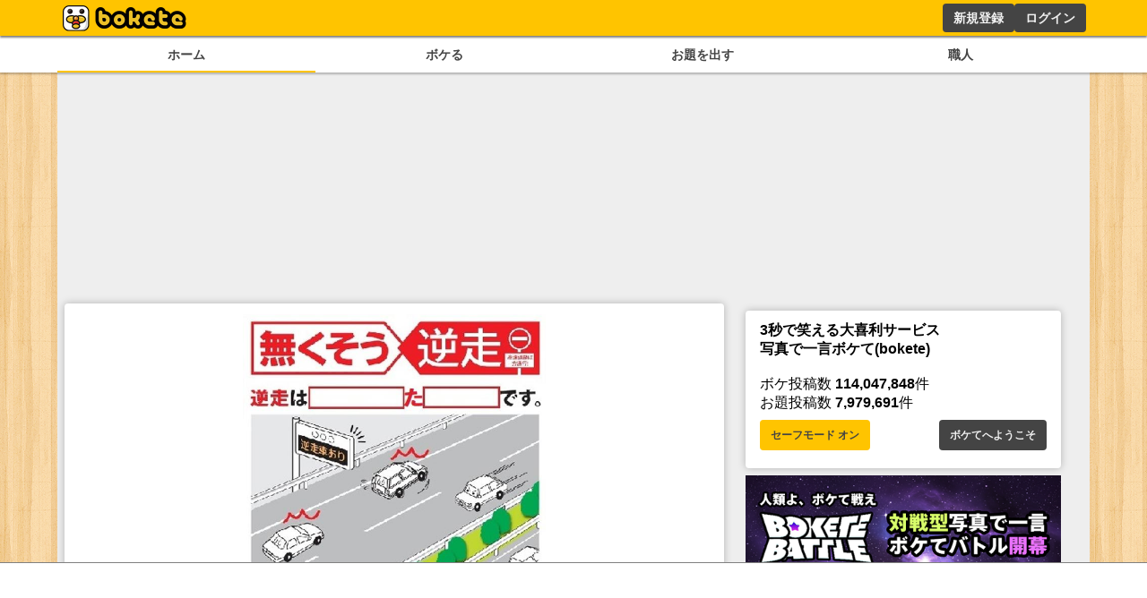

--- FILE ---
content_type: text/html; charset=utf-8
request_url: https://www.google.com/recaptcha/api2/aframe
body_size: 267
content:
<!DOCTYPE HTML><html><head><meta http-equiv="content-type" content="text/html; charset=UTF-8"></head><body><script nonce="L3bN32OQxUarnVUnAUAC3g">/** Anti-fraud and anti-abuse applications only. See google.com/recaptcha */ try{var clients={'sodar':'https://pagead2.googlesyndication.com/pagead/sodar?'};window.addEventListener("message",function(a){try{if(a.source===window.parent){var b=JSON.parse(a.data);var c=clients[b['id']];if(c){var d=document.createElement('img');d.src=c+b['params']+'&rc='+(localStorage.getItem("rc::a")?sessionStorage.getItem("rc::b"):"");window.document.body.appendChild(d);sessionStorage.setItem("rc::e",parseInt(sessionStorage.getItem("rc::e")||0)+1);localStorage.setItem("rc::h",'1766491370288');}}}catch(b){}});window.parent.postMessage("_grecaptcha_ready", "*");}catch(b){}</script></body></html>

--- FILE ---
content_type: application/javascript; charset=utf-8
request_url: https://fundingchoicesmessages.google.com/f/AGSKWxVxksRgqkgvX_N9-ueSAZfd4nA4jLSix7zN5teOfzaspKz2RmBqzk3KPfkIHSLIrJC6rUbwIJpWwmT0F_ADrGdaXj1XeTOWI_KjYo3f8jys9mPqSElF8_0uxHO-OWO80dIvUqvlSQW-jQyRh22MehWZcW3kOJZUKS7vZSwxc6nCYy9_gPzGgCGQ__79/_/ad/rotate?/banner_ad./buyad._ads/ip//300x600-
body_size: -1288
content:
window['825a07d1-1650-48be-a4d8-072bd86d44a5'] = true;